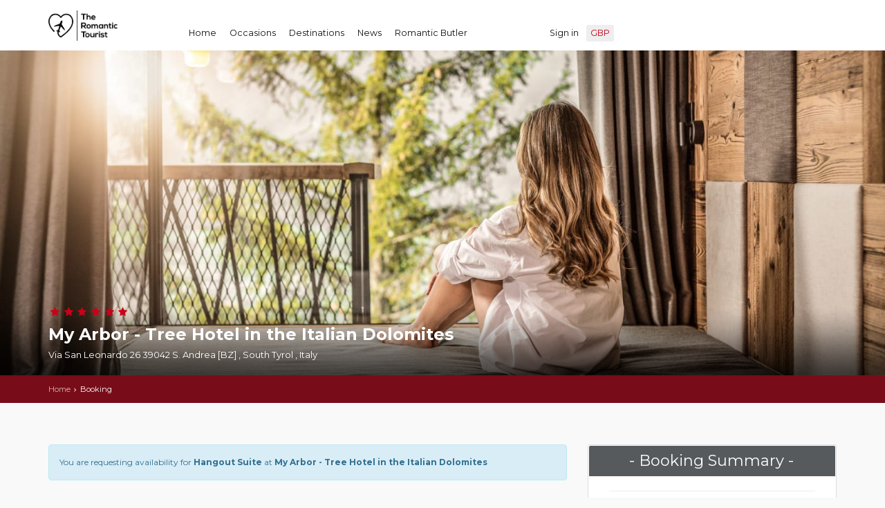

--- FILE ---
content_type: text/html; charset=utf-8
request_url: https://theromantictourist.com/bookings/new?booking_type=roomonly&property_id=1801&room_type_id=7688
body_size: 15072
content:
<!DOCTYPE html>
<!--[if IE 8]><html class="ie ie8"> <![endif]-->
<!--[if IE 9]><html class="ie ie9"> <![endif]-->
  <!--[if gt IE 9]><!-->
  <html lang="en">
    <!--<![endif]-->
    <head>
      <meta charset="utf-8">
      <meta http-equiv="X-UA-Compatible" content="IE=edge">
      <meta name="viewport" content="width=device-width, initial-scale=1">
      <meta name="p:domain_verify" content="fa0945723e07d84e576ca2f87bac5292"/>

      <link rel="shortcut icon" type="image/x-icon" href="/assets/favicon-c37b9d96ae832a890f03735c050f91468bb468edf216bf341204531508a93b47.ico" />

      <title>The Romantic Tourist</title>

      
      <link rel="stylesheet" media="all" href="/assets/application-a5af230ea35861f4a026a298807b2f04b4cb9d2bf2efe7129e4a226855877a80.css" data-turbolinks-track="true" />


      <script src="/assets/application-3ed26d68505e725631a489d002544b2ecc86b677a0de4228d5891a4a3a42c997.js" data-turbolinks-track="true"></script>
      
      <script src="https://cdn.jsdelivr.net/npm/algoliasearch@3/dist/algoliasearchLite.min.js"></script>
      <script src="https://cdn.jsdelivr.net/npm/algoliasearch-helper@2.21.2/dist/algoliasearch.helper.min.js"></script>

      <meta name="csrf-param" content="authenticity_token" />
<meta name="csrf-token" content="5klYDf6epP8qDMke3846oJEQTIAzSR9BGevysQ+n6+tCLs25QHLCUlvfgGm0lELssWrthmBAfoCLq42BBMX+Hw==" />


      <script async defer src="//assets.pinterest.com/js/pinit.js"></script>

      <!--[if lt IE 9]>
      <script src="/assets/html5shiv.min-d3d35aa8c5c7074d41080b04f1324ad142a05add2f6e1e2ac7028b1eb3bece66.js" data-turbolinks-track="true"></script>
<script src="/assets/respond.min-43cb4ccdea9f28bdf449e25fedc9e831efb57d0e0d385b35c4f75ab44c4c93f2.js" data-turbolinks-track="true"></script>
      <![endif]-->

        <!-- Global site tag (gtag.js) - Google Analytics -->
        <script async src="https://www.googletagmanager.com/gtag/js?id=G-5YRPY1SQXL"></script>
        <script>
          window.dataLayer = window.dataLayer || [];
          function gtag(){dataLayer.push(arguments);}
          gtag('js', new Date());

          gtag('config', 'G-5YRPY1SQXL');
        </script>
        <!-- End Google Analytics -->

      <!-- Break out of iframe -->
      <script>
        if (window.top.location.href != location.href) {
          window.top.location.href = location.href;
        }
      </script>

      

    </head>

    <body data-currency="GBP" data-checkin-date="" data-checkout-date="">

      <div id="fb-root"></div>
      <script>(function(d, s, id) {
          var js, fjs = d.getElementsByTagName(s)[0];
            if (d.getElementById(id)) return;
              js = d.createElement(s); js.id = id;
                js.src = "//connect.facebook.net/en_US/sdk.js#xfbml=1&version=v2.5&appId=216879578701137";
                  fjs.parentNode.insertBefore(js, fjs);

                  }(document, 'script', 'facebook-jssdk'));</script>

      <div class="modal fade bs-example-modal-lg" tabindex="-1" role="dialog" aria-labelledby="myLargeModalLabel">
        <div class="modal-dialog modal-lg">
          <div class="modal-content">
            <div id="currency-selector">
                <ul class="currency-list">
                    <li>
                      <a href="/change_currency/AUD">
                        <span>AUD</span>
                        Australian Dollar
                      </li>
</a>                    <li>
                      <a href="/change_currency/BGN">
                        <span>BGN</span>
                        Bulgarian Lev
                      </li>
</a>                    <li>
                      <a href="/change_currency/BRL">
                        <span>BRL</span>
                        Brazilian Real
                      </li>
</a>                    <li>
                      <a href="/change_currency/CAD">
                        <span>CAD</span>
                        Canadian Dollar
                      </li>
</a>                    <li>
                      <a href="/change_currency/CHF">
                        <span>CHF</span>
                        Swiss Franc
                      </li>
</a>                    <li>
                      <a href="/change_currency/CNY">
                        <span>CNY</span>
                        Chinese Renminbi Yuan
                      </li>
</a>                    <li>
                      <a href="/change_currency/CZK">
                        <span>CZK</span>
                        Czech Koruna
                      </li>
</a>                    <li>
                      <a href="/change_currency/DKK">
                        <span>DKK</span>
                        Danish Krone
                      </li>
</a>                    <li>
                      <a href="/change_currency/EUR">
                        <span>EUR</span>
                        Euro
                      </li>
</a>                    <li>
                      <a href="/change_currency/GBP">
                        <span>GBP</span>
                        British Pound
                      </li>
</a>                </ul>
                <ul class="currency-list">
                    <li>
                      <a href="/change_currency/HKD">
                        <span>HKD</span>
                        Hong Kong Dollar
                      </li>
</a>                    <li>
                      <a href="/change_currency/HRK">
                        <span>HRK</span>
                        Croatian Kuna
                      </li>
</a>                    <li>
                      <a href="/change_currency/HUF">
                        <span>HUF</span>
                        Hungarian Forint
                      </li>
</a>                    <li>
                      <a href="/change_currency/IDR">
                        <span>IDR</span>
                        Indonesian Rupiah
                      </li>
</a>                    <li>
                      <a href="/change_currency/ILS">
                        <span>ILS</span>
                        Israeli New Sheqel
                      </li>
</a>                    <li>
                      <a href="/change_currency/INR">
                        <span>INR</span>
                        Indian Rupee
                      </li>
</a>                    <li>
                      <a href="/change_currency/JPY">
                        <span>JPY</span>
                        Japanese Yen
                      </li>
</a>                    <li>
                      <a href="/change_currency/KRW">
                        <span>KRW</span>
                        South Korean Won
                      </li>
</a>                    <li>
                      <a href="/change_currency/MXN">
                        <span>MXN</span>
                        Mexican Peso
                      </li>
</a>                    <li>
                      <a href="/change_currency/MYR">
                        <span>MYR</span>
                        Malaysian Ringgit
                      </li>
</a>                </ul>
                <ul class="currency-list">
                    <li>
                      <a href="/change_currency/NOK">
                        <span>NOK</span>
                        Norwegian Krone
                      </li>
</a>                    <li>
                      <a href="/change_currency/NZD">
                        <span>NZD</span>
                        New Zealand Dollar
                      </li>
</a>                    <li>
                      <a href="/change_currency/PHP">
                        <span>PHP</span>
                        Philippine Peso
                      </li>
</a>                    <li>
                      <a href="/change_currency/PLN">
                        <span>PLN</span>
                        Polish Złoty
                      </li>
</a>                    <li>
                      <a href="/change_currency/RON">
                        <span>RON</span>
                        Romanian Leu
                      </li>
</a>                    <li>
                      <a href="/change_currency/RUB">
                        <span>RUB</span>
                        Russian Ruble
                      </li>
</a>                    <li>
                      <a href="/change_currency/SEK">
                        <span>SEK</span>
                        Swedish Krona
                      </li>
</a>                    <li>
                      <a href="/change_currency/SGD">
                        <span>SGD</span>
                        Singapore Dollar
                      </li>
</a>                    <li>
                      <a href="/change_currency/THB">
                        <span>THB</span>
                        Thai Baht
                      </li>
</a>                    <li>
                      <a href="/change_currency/TRY">
                        <span>TRY</span>
                        Turkish Lira
                      </li>
</a>                </ul>
                <ul class="currency-list">
                    <li>
                      <a href="/change_currency/USD">
                        <span>USD</span>
                        United States Dollar
                      </li>
</a>                    <li>
                      <a href="/change_currency/XPF">
                        <span>XPF</span>
                        Cfp Franc
                      </li>
</a>                    <li>
                      <a href="/change_currency/ZAR">
                        <span>ZAR</span>
                        South African Rand
                      </li>
</a>                </ul>
            </div>
          </div>
        </div>
      </div>

      <!--[if lte IE 8]>
      <p class="chromeframe">You are using an <strong>outdated</strong> browser. Please <a href="http://browsehappy.com/">upgrade your browser</a>.</p>
      <![endif]-->

      <div id="preloader">
        <div class="sk-spinner sk-spinner-wave">
          <div class="sk-rect1"></div>
          <div class="sk-rect2"></div>
          <div class="sk-rect3"></div>
          <div class="sk-rect4"></div>
          <div class="sk-rect5"></div>
        </div>
      </div>
      <!-- End Preload -->

      <div id="please-wait">
        <div class="sk-spinner sk-spinner-wave">

          <img alt="The Romantic Tourist" id="logo-spinner" width="100" src="/assets/the-romantic-tourist-fca37fd83df1daa3d3a57c5e02c93be929409a1c566c8ff5b598d29cf0161be6.png" />
          <div class="sk-rect1"></div>
          <div class="sk-rect2"></div>
          <div class="sk-rect3"></div>
          <div class="sk-rect4"></div>
          <div class="sk-rect5"></div>
          <h2>Please Wait</h2>
          <p>Do not navigate away from this page or close your browser whilst your request is being processed</p>
        </div>
      </div>

      <div class="layer"></div>
      <!-- Mobile menu overlay mask -->

      <!-- Header================================================== -->
      <header id="plain">

        <div class="container">
          <div class="row">
            <div class="col-md-2 col-sm-2 col-xs-2">
  <a href="/"><img alt="The Romantic Tourist" id="logo-gfx" width="100" src="/assets/the-romantic-tourist-fca37fd83df1daa3d3a57c5e02c93be929409a1c566c8ff5b598d29cf0161be6.png" /></a>
  <div id="logo">
    <a href="/">
      <img alt="The Romantic Tourist" data-retina="true" class="logo_sticky" src="/assets/the_romantic_tourist-91c02b91867cc2cbdf33b096e42158e9770ace2959dcac403127e1a9e5c6b264.png" />
    </a>
  </div>
</div>
<nav class="col-md-10 col-sm-10 col-xs-10">
  <a class="cmn-toggle-switch cmn-toggle-switch__htx open_close" href="javascript:void(0);"><span>Menu mobile</span></a>
  <div class="main-menu">
    <div id="header_menu">
      <img alt="The Romantic Tourist" data-retina="true" width="28%" src="/assets/the-romantic-tourist-fca37fd83df1daa3d3a57c5e02c93be929409a1c566c8ff5b598d29cf0161be6.png" />
    </div>
    <a href="#" class="open_close" id="close_in"><i class="icon_set_1_icon-77"></i></a>
    <ul>
      <li><a href="/">Home</a></li>
      <li><a href="/occasions">Occasions</a></li>
      <li><a href="/destinations">Destinations</a></li>
      <li><a href="/news">News</a></li>
      <li><a href="/romantic-butler">Romantic Butler</a></li>
      <li class="right-menu">
        <a class="titchy" href="/login">Sign in</a>
      </li>
      <li>
        <a id="select-currency" data-toggle="modal" data-target=".bs-example-modal-lg" href="#">GBP</a>
      </li>
    </ul>
  </div>
</nav>

          </div>
        </div><!-- container -->
      </header><!-- End Header -->

      <section class="parallax-window" data-parallax="scroll" data-image-src="https://res.cloudinary.com/the-romantic-tourist/image/upload/c_fit,q_auto,w_1510/v1690254042/tmohavvlhk3uqpac1hb1.jpg" data-natural-width="2500" data-natural-height="1668">
  <div class="parallax-content-2">
    <div class="container">
      <div class="row">
        <div class="col-md-8 col-sm-8">
          <span class="rating">
            <i class="icon-star voted"></i><i class="icon-star voted"></i><i class="icon-star voted"></i><i class="icon-star voted"></i><i class="icon-star voted"></i><i class="icon-star voted"></i>
          </span>
          <h1>My Arbor - Tree Hotel in the Italian Dolomites</h1>
          <span>Via San Leonardo 26  39042 S. Andrea [BZ] , South Tyrol , Italy</span>
        </div>
        <div class="col-md-4 col-sm-4">
        </div>
      </div>
    </div>
  </div>
</section><!-- End section -->


<div id="position">
  <div class="container">
    <ul>
      <li><a href="/">Home</a></li>
      <li>Booking</li>
    </ul>
  </div>
</div>

<div id='booking-form'>
    <div class="container margin_60">
  <div class="row">

    <div id='booking-form' class="col-md-8 booking-form-v2">
        <form class="simple_form new_booking" novalidate="novalidate" id="new_booking" action="/bookings" accept-charset="UTF-8" data-remote="true" method="post"><input name="utf8" type="hidden" value="&#x2713;" />

  <input type="hidden" value="7688" name="booking[room_type_id]" id="booking_room_type_id" />
  <input type="hidden" value="1801" name="booking[property_id]" id="booking_property_id" />
  <input type="hidden" value="2026-01-25" name="booking[checkin_date]" id="booking_checkin_date" />
  <input type="hidden" value="2026-01-26" name="booking[checkout_date]" id="booking_checkout_date" />

  
  <input type="hidden" name="booking[status]" id="booking_status" value="request" />
  <input type="hidden" name="booking[currency]" id="booking_currency" value="GBP" />

  <div id='booking-errors' class="alert alert-info" role="alert">
    <p>You are requesting availability for 
      <strong>Hangout Suite</strong> at <strong>My Arbor - Tree Hotel in the Italian Dolomites</strong>
    </p>
  </div>

  <div id='dates' class="row">
    <div class="col-md-4 col-sm-4">
  <div class="form-group">
    <label><i class="icon-calendar-7"></i> Check-in</label>
    <input type="text" id="checkin" value="" class="date-pick-checkin form-control" placeholder="Please select..." data-date-format="dd/mm/yyyy" data-date-date="25/01/2026" data-date-start-date="25/01/2026" />
    <input type="hidden" id="checkin_date" value="" />
    
  </div>
</div>

<div class="col-md-4 col-sm-4">
  <div class="form-group">
    <label><i class="icon-calendar-7"></i> Check-out</label>
    <input type="text" id="checkout" value="" class="date-pick-checkout form-control" placeholder="Please select..." data-date-format="dd/mm/yyyy" data-date-date="26/01/2026" data-date-start-date="%/d/01/2026" />
    <input type="hidden" id="checkout_date" value="" />
    
  </div>
</div>


    <div class="col-md-2 col-sm-2 col-xs-6">
      <div class="form-group">
        <label>Adults</label>
        <div class="numbers-row">
          <input type="text" value="2" data-min="2" id="booking_adults" class="qty2 form-control" name="booking[adults]">
        </div>
      </div>
    </div>

    <div class="col-md-2 col-sm-2 col-xs-6">
      <div class="form-group">
        <label>Children</label>
        <div class="numbers-row">
          <input type="text" value="0" data-min="0" id="booking_children" class="qty2 form-control" name="booking[children]">
        </div>
      </div>
    </div>

    <div class="col-md-12 col-sm-12">
        <span class='duration'>
          Total length of stay: 1 night
        </span>
    </div>

  </div>

  <div id='rooms' class="row list_tours_tabs">
    <div class="col-md-12 col-sm-12">
      <h4 class='line-items'>Rooms</h4>
      <ul>
        
          



<li class='nested-fields room-line-item'>
  <input type="hidden" name="booking[room_line_items_attributes][0][booking_id]" id="booking_room_line_items_attributes_0_booking_id" />
  <input type="hidden" value="7688" name="booking[room_line_items_attributes][0][room_type_id]" id="booking_room_line_items_attributes_0_room_type_id" />
  <input type="hidden" value="false" name="booking[room_line_items_attributes][0][supplemental]" id="booking_room_line_items_attributes_0_supplemental" />

  <div class='col-sm-7'>
    <a href="#" data-target="#modal_single_room">
      <h3>Hangout Suite</h3>

          <small>Price on request</small>

    </a>

    <br>
    <small></small>

  </div>

  <div class='total-price col-sm-4'>
    <span class="no-of-nights">1 night</span>

        Price on request
  </div>

  <div class='remove col-sm-1'>
      </div>

</li>


        <li id='room-selector'>
          <div>
            <span>Add another room</span><br />
            <select name="select-room" id="select-room"><option value="">Please select...</option><option value="7687">Nest Suite</option>
<option value="7688">Hangout Suite</option>
<option value="7689">Treetop Suite</option></select>

              <a id="add-room-7687" class="btn btn-xs btn-default add-room add_fields" data-association="room_line_item" data-associations="room_line_items" data-association-insertion-template="



&lt;li class=&#39;nested-fields room-line-item&#39;&gt;
  &lt;input type=&quot;hidden&quot; name=&quot;booking[room_line_items_attributes][new_room_line_items][booking_id]&quot; id=&quot;booking_room_line_items_attributes_new_room_line_items_booking_id&quot; /&gt;
  &lt;input type=&quot;hidden&quot; value=&quot;7687&quot; name=&quot;booking[room_line_items_attributes][new_room_line_items][room_type_id]&quot; id=&quot;booking_room_line_items_attributes_new_room_line_items_room_type_id&quot; /&gt;
  &lt;input type=&quot;hidden&quot; value=&quot;false&quot; name=&quot;booking[room_line_items_attributes][new_room_line_items][supplemental]&quot; id=&quot;booking_room_line_items_attributes_new_room_line_items_supplemental&quot; /&gt;

  &lt;div class=&#39;col-sm-7&#39;&gt;
    &lt;a href=&quot;#&quot; data-target=&quot;#modal_single_room&quot;&gt;
      &lt;h3&gt;Nest Suite&lt;/h3&gt;

          &lt;small&gt;Price on request&lt;/small&gt;

    &lt;/a&gt;

    &lt;br&gt;
    &lt;small&gt;&lt;/small&gt;

  &lt;/div&gt;

  &lt;div class=&#39;total-price col-sm-4&#39;&gt;
    &lt;span class=&quot;no-of-nights&quot;&gt;1 night&lt;/span&gt;

        Price on request
  &lt;/div&gt;

  &lt;div class=&#39;remove col-sm-1&#39;&gt;
    &lt;input type=&quot;hidden&quot; name=&quot;booking[room_line_items_attributes][new_room_line_items][_destroy]&quot; id=&quot;booking_room_line_items_attributes_new_room_line_items__destroy&quot; value=&quot;false&quot; /&gt;&lt;a class=&quot;btn btn-xs btn-default remove-addon remove_fields dynamic&quot; href=&quot;#&quot;&gt;
      &lt;i class=&quot;icon-cancel-circled&quot;&gt;&lt;/i&gt; Remove
&lt;/a&gt;  &lt;/div&gt;

&lt;/li&gt;
" href="#">
                <i class="icon-plus-circled"></i> Add this room
</a>              <a id="add-room-7688" class="btn btn-xs btn-default add-room add_fields" data-association="room_line_item" data-associations="room_line_items" data-association-insertion-template="



&lt;li class=&#39;nested-fields room-line-item&#39;&gt;
  &lt;input type=&quot;hidden&quot; name=&quot;booking[room_line_items_attributes][new_room_line_items][booking_id]&quot; id=&quot;booking_room_line_items_attributes_new_room_line_items_booking_id&quot; /&gt;
  &lt;input type=&quot;hidden&quot; value=&quot;7688&quot; name=&quot;booking[room_line_items_attributes][new_room_line_items][room_type_id]&quot; id=&quot;booking_room_line_items_attributes_new_room_line_items_room_type_id&quot; /&gt;
  &lt;input type=&quot;hidden&quot; value=&quot;false&quot; name=&quot;booking[room_line_items_attributes][new_room_line_items][supplemental]&quot; id=&quot;booking_room_line_items_attributes_new_room_line_items_supplemental&quot; /&gt;

  &lt;div class=&#39;col-sm-7&#39;&gt;
    &lt;a href=&quot;#&quot; data-target=&quot;#modal_single_room&quot;&gt;
      &lt;h3&gt;Hangout Suite&lt;/h3&gt;

          &lt;small&gt;Price on request&lt;/small&gt;

    &lt;/a&gt;

    &lt;br&gt;
    &lt;small&gt;&lt;/small&gt;

  &lt;/div&gt;

  &lt;div class=&#39;total-price col-sm-4&#39;&gt;
    &lt;span class=&quot;no-of-nights&quot;&gt;1 night&lt;/span&gt;

        Price on request
  &lt;/div&gt;

  &lt;div class=&#39;remove col-sm-1&#39;&gt;
    &lt;input type=&quot;hidden&quot; name=&quot;booking[room_line_items_attributes][new_room_line_items][_destroy]&quot; id=&quot;booking_room_line_items_attributes_new_room_line_items__destroy&quot; value=&quot;false&quot; /&gt;&lt;a class=&quot;btn btn-xs btn-default remove-addon remove_fields dynamic&quot; href=&quot;#&quot;&gt;
      &lt;i class=&quot;icon-cancel-circled&quot;&gt;&lt;/i&gt; Remove
&lt;/a&gt;  &lt;/div&gt;

&lt;/li&gt;
" href="#">
                <i class="icon-plus-circled"></i> Add this room
</a>              <a id="add-room-7689" class="btn btn-xs btn-default add-room add_fields" data-association="room_line_item" data-associations="room_line_items" data-association-insertion-template="



&lt;li class=&#39;nested-fields room-line-item&#39;&gt;
  &lt;input type=&quot;hidden&quot; name=&quot;booking[room_line_items_attributes][new_room_line_items][booking_id]&quot; id=&quot;booking_room_line_items_attributes_new_room_line_items_booking_id&quot; /&gt;
  &lt;input type=&quot;hidden&quot; value=&quot;7689&quot; name=&quot;booking[room_line_items_attributes][new_room_line_items][room_type_id]&quot; id=&quot;booking_room_line_items_attributes_new_room_line_items_room_type_id&quot; /&gt;
  &lt;input type=&quot;hidden&quot; value=&quot;false&quot; name=&quot;booking[room_line_items_attributes][new_room_line_items][supplemental]&quot; id=&quot;booking_room_line_items_attributes_new_room_line_items_supplemental&quot; /&gt;

  &lt;div class=&#39;col-sm-7&#39;&gt;
    &lt;a href=&quot;#&quot; data-target=&quot;#modal_single_room&quot;&gt;
      &lt;h3&gt;Treetop Suite&lt;/h3&gt;

          &lt;small&gt;Price on request&lt;/small&gt;

    &lt;/a&gt;

    &lt;br&gt;
    &lt;small&gt;&lt;/small&gt;

  &lt;/div&gt;

  &lt;div class=&#39;total-price col-sm-4&#39;&gt;
    &lt;span class=&quot;no-of-nights&quot;&gt;1 night&lt;/span&gt;

        Price on request
  &lt;/div&gt;

  &lt;div class=&#39;remove col-sm-1&#39;&gt;
    &lt;input type=&quot;hidden&quot; name=&quot;booking[room_line_items_attributes][new_room_line_items][_destroy]&quot; id=&quot;booking_room_line_items_attributes_new_room_line_items__destroy&quot; value=&quot;false&quot; /&gt;&lt;a class=&quot;btn btn-xs btn-default remove-addon remove_fields dynamic&quot; href=&quot;#&quot;&gt;
      &lt;i class=&quot;icon-cancel-circled&quot;&gt;&lt;/i&gt; Remove
&lt;/a&gt;  &lt;/div&gt;

&lt;/li&gt;
" href="#">
                <i class="icon-plus-circled"></i> Add this room
</a>
          </div>
        </li>

      </ul>
    </div>
  </div>

  <div id='addons' class="row list_tours_tabs">
    <div class="col-md-12 col-sm-12">
      
      <ul>
              </ul>
    </div>
  </div>



  <div id='user-details'>
    <div id='your-details'>
</div>

<div class="row">
  <div class="col-md-6 col-sm-6">
    <div class="form-group">
      <input type="hidden" name="booking[by_customer]" id="booking_by_customer" value="true" />
      <div class="form-group select optional booking_occasion"><label class="select optional control-label" for="booking_occasion_id">What occasion are you celebrating?</label><select class="select optional form-control" name="booking[occasion_id]" id="booking_occasion_id"><option value="">Please select</option>
<option value="10">Anniversaries</option>
<option value="7">Babymoons</option>
<option value="6">Birthdays</option>
<option value="5">Honeymoons</option>
<option value="3">Proposals</option>
<option value="8">Renewal of Vows</option>
<option value="2">Romantic Breaks</option>
<option value="9">Seasonal Celebrations</option>
<option value="1">Valentine&#39;s</option>
<option value="4">Weddings</option></select></div>
    </div>
  </div>
  <div class="col-md-6 col-sm-6">
    <div class="form-group">
    </div>
  </div>
</div>
<div class="row">
  <div class="col-md-6 col-sm-6">
    <div class="form-group">
      <div class="form-group string optional booking_first_name"><label class="string optional control-label" for="booking_first_name">First name</label><input class="string optional form-control" type="text" name="booking[first_name]" id="booking_first_name" /></div>
    </div>
  </div>
  <div class="col-md-6 col-sm-6">
    <div class="form-group">
      <div class="form-group string optional booking_last_name"><label class="string optional control-label" for="booking_last_name">Last name</label><input class="string optional form-control" type="text" name="booking[last_name]" id="booking_last_name" /></div>
    </div>
  </div>
</div>
<div class="row">
  <div class="col-md-6 col-sm-6">
    <div class="form-group ">
      <label class="email optional" for="booking_email">Email</label>
      <input class="form-control" type="email" name="booking[email]" id="booking_email" />
      <span class='help-block'>
        
      </span>
    </div>
  </div>
  <div class="col-md-6 col-sm-6">
    <div class="form-group">
      <div class="form-group email optional booking_email_confirmation"><label class="email optional control-label" for="booking_email_confirmation">Confirm email</label><input class="string email optional form-control" type="email" name="booking[email_confirmation]" id="booking_email_confirmation" /></div>
    </div>
  </div>
</div>
<div class="row">
  <div class="col-md-6 col-sm-6">
    <div class="form-group">
      <div class="form-group select optional booking_country_prefix"><label class="select optional control-label" for="booking_country_prefix">Country Code</label><select class="select optional form-control form-control" name="booking[country_prefix]" id="booking_country_prefix"><option value="">Select Country</option>
<option value="AF">Afghanistan (+93)</option>
<option value="AL">Albania (+355)</option>
<option value="DZ">Algeria (+213)</option>
<option value="AS">American Samoa (+1)</option>
<option value="AD">Andorra (+376)</option>
<option value="AO">Angola (+244)</option>
<option value="AI">Anguilla (+1)</option>
<option value="AQ">Antarctica (+672)</option>
<option value="AG">Antigua and Barbuda (+1)</option>
<option value="AR">Argentina (+54)</option>
<option value="AM">Armenia (+374)</option>
<option value="AW">Aruba (+297)</option>
<option value="AU">Australia (+61)</option>
<option value="AT">Austria (+43)</option>
<option value="AZ">Azerbaijan (+994)</option>
<option value="BS">Bahamas (+1)</option>
<option value="BH">Bahrain (+973)</option>
<option value="BD">Bangladesh (+880)</option>
<option value="BB">Barbados (+1)</option>
<option value="BY">Belarus (+375)</option>
<option value="BE">Belgium (+32)</option>
<option value="BZ">Belize (+501)</option>
<option value="BJ">Benin (+229)</option>
<option value="BM">Bermuda (+1)</option>
<option value="BT">Bhutan (+975)</option>
<option value="BO">Bolivia (+591)</option>
<option value="BQ">Bonaire, Sint Eustatius and Saba (+599)</option>
<option value="BA">Bosnia and Herzegovina (+387)</option>
<option value="BW">Botswana (+267)</option>
<option value="BR">Brazil (+55)</option>
<option value="IO">British Indian Ocean Territory (+246)</option>
<option value="BN">Brunei Darussalam (+673)</option>
<option value="BG">Bulgaria (+359)</option>
<option value="BF">Burkina Faso (+226)</option>
<option value="BI">Burundi (+257)</option>
<option value="KH">Cambodia (+855)</option>
<option value="CM">Cameroon (+237)</option>
<option value="CA">Canada (+1)</option>
<option value="CV">Cape Verde (+238)</option>
<option value="KY">Cayman Islands (+1)</option>
<option value="CF">Central African Republic (+236)</option>
<option value="TD">Chad (+235)</option>
<option value="CL">Chile (+56)</option>
<option value="CN">China (+86)</option>
<option value="CX">Christmas Island (+61)</option>
<option value="CC">Cocos (Keeling) Islands (+61)</option>
<option value="CO">Colombia (+57)</option>
<option value="KM">Comoros (+269)</option>
<option value="CG">Congo (+242)</option>
<option value="CD">Congo, The Democratic Republic Of The (+243)</option>
<option value="CK">Cook Islands (+682)</option>
<option value="CR">Costa Rica (+506)</option>
<option value="HR">Croatia (+385)</option>
<option value="CU">Cuba (+53)</option>
<option value="CW">Curaçao (+599)</option>
<option value="CY">Cyprus (+357)</option>
<option value="CZ">Czech Republic (+420)</option>
<option value="CI">Côte D&#39;Ivoire (+225)</option>
<option value="DK">Denmark (+45)</option>
<option value="DJ">Djibouti (+253)</option>
<option value="DM">Dominica (+1)</option>
<option value="DO">Dominican Republic (+1)</option>
<option value="EC">Ecuador (+593)</option>
<option value="EG">Egypt (+20)</option>
<option value="SV">El Salvador (+503)</option>
<option value="GQ">Equatorial Guinea (+240)</option>
<option value="ER">Eritrea (+291)</option>
<option value="EE">Estonia (+372)</option>
<option value="ET">Ethiopia (+251)</option>
<option value="FK">Falkland Islands (Malvinas) (+500)</option>
<option value="FO">Faroe Islands (+298)</option>
<option value="FJ">Fiji (+679)</option>
<option value="FI">Finland (+358)</option>
<option value="FR">France (+33)</option>
<option value="GF">French Guiana (+594)</option>
<option value="PF">French Polynesia (+689)</option>
<option value="GA">Gabon (+241)</option>
<option value="GM">Gambia (+220)</option>
<option value="GE">Georgia (+995)</option>
<option value="DE">Germany (+49)</option>
<option value="GH">Ghana (+233)</option>
<option value="GI">Gibraltar (+350)</option>
<option value="GR">Greece (+30)</option>
<option value="GL">Greenland (+299)</option>
<option value="GD">Grenada (+1)</option>
<option value="GP">Guadeloupe (+590)</option>
<option value="GU">Guam (+1)</option>
<option value="GT">Guatemala (+502)</option>
<option value="GG">Guernsey (+44)</option>
<option value="GN">Guinea (+224)</option>
<option value="GW">Guinea-Bissau (+245)</option>
<option value="GY">Guyana (+592)</option>
<option value="HT">Haiti (+509)</option>
<option value="VA">Holy See (Vatican City State) (+39)</option>
<option value="HN">Honduras (+504)</option>
<option value="HK">Hong Kong (+852)</option>
<option value="HU">Hungary (+36)</option>
<option value="IS">Iceland (+354)</option>
<option value="IN">India (+91)</option>
<option value="ID">Indonesia (+62)</option>
<option value="IR">Iran, Islamic Republic Of (+98)</option>
<option value="IQ">Iraq (+964)</option>
<option value="IE">Ireland (+353)</option>
<option value="IM">Isle of Man (+44)</option>
<option value="IL">Israel (+972)</option>
<option value="IT">Italy (+39)</option>
<option value="JM">Jamaica (+1)</option>
<option value="JP">Japan (+81)</option>
<option value="JE">Jersey (+44)</option>
<option value="JO">Jordan (+962)</option>
<option value="KZ">Kazakhstan (+7)</option>
<option value="KE">Kenya (+254)</option>
<option value="KI">Kiribati (+686)</option>
<option value="KP">Korea, Democratic People&#39;s Republic Of (+850)</option>
<option value="KR">Korea, Republic of (+82)</option>
<option value="KW">Kuwait (+965)</option>
<option value="KG">Kyrgyzstan (+996)</option>
<option value="LA">Lao People&#39;s Democratic Republic (+856)</option>
<option value="LV">Latvia (+371)</option>
<option value="LB">Lebanon (+961)</option>
<option value="LS">Lesotho (+266)</option>
<option value="LR">Liberia (+231)</option>
<option value="LY">Libya (+218)</option>
<option value="LI">Liechtenstein (+423)</option>
<option value="LT">Lithuania (+370)</option>
<option value="LU">Luxembourg (+352)</option>
<option value="MO">Macao (+853)</option>
<option value="MK">Macedonia, the Former Yugoslav Republic Of (+389)</option>
<option value="MG">Madagascar (+261)</option>
<option value="MW">Malawi (+265)</option>
<option value="MY">Malaysia (+60)</option>
<option value="MV">Maldives (+960)</option>
<option value="ML">Mali (+223)</option>
<option value="MT">Malta (+356)</option>
<option value="MH">Marshall Islands (+692)</option>
<option value="MQ">Martinique (+596)</option>
<option value="MR">Mauritania (+222)</option>
<option value="MU">Mauritius (+230)</option>
<option value="YT">Mayotte (+262)</option>
<option value="MX">Mexico (+52)</option>
<option value="FM">Micronesia, Federated States Of (+691)</option>
<option value="MD">Moldova, Republic of (+373)</option>
<option value="MC">Monaco (+377)</option>
<option value="MN">Mongolia (+976)</option>
<option value="ME">Montenegro (+382)</option>
<option value="MS">Montserrat (+1)</option>
<option value="MA">Morocco (+212)</option>
<option value="MZ">Mozambique (+258)</option>
<option value="MM">Myanmar (+95)</option>
<option value="NA">Namibia (+264)</option>
<option value="NR">Nauru (+674)</option>
<option value="NP">Nepal (+977)</option>
<option value="NL">Netherlands (+31)</option>
<option value="AN">Netherlands Antilles (+599)</option>
<option value="NC">New Caledonia (+687)</option>
<option value="NZ">New Zealand (+64)</option>
<option value="NI">Nicaragua (+505)</option>
<option value="NE">Niger (+227)</option>
<option value="NG">Nigeria (+234)</option>
<option value="NU">Niue (+683)</option>
<option value="NF">Norfolk Island (+672)</option>
<option value="MP">Northern Mariana Islands (+1)</option>
<option value="NO">Norway (+47)</option>
<option value="OM">Oman (+968)</option>
<option value="PK">Pakistan (+92)</option>
<option value="PW">Palau (+680)</option>
<option value="PS">Palestine, State of (+970)</option>
<option value="PA">Panama (+507)</option>
<option value="PG">Papua New Guinea (+675)</option>
<option value="PY">Paraguay (+595)</option>
<option value="PE">Peru (+51)</option>
<option value="PH">Philippines (+63)</option>
<option value="PL">Poland (+48)</option>
<option value="PT">Portugal (+351)</option>
<option value="PR">Puerto Rico (+1)</option>
<option value="QA">Qatar (+974)</option>
<option value="RO">Romania (+40)</option>
<option value="RU">Russian Federation (+7)</option>
<option value="RW">Rwanda (+250)</option>
<option value="RE">Réunion (+262)</option>
<option value="BL">Saint Barthélemy (+590)</option>
<option value="SH">Saint Helena (+290)</option>
<option value="KN">Saint Kitts And Nevis (+1)</option>
<option value="LC">Saint Lucia (+1)</option>
<option value="MF">Saint Martin (+590)</option>
<option value="PM">Saint Pierre And Miquelon (+508)</option>
<option value="VC">Saint Vincent And The Grenedines (+1)</option>
<option value="WS">Samoa (+685)</option>
<option value="SM">San Marino (+378)</option>
<option value="ST">Sao Tome and Principe (+239)</option>
<option value="SA">Saudi Arabia (+966)</option>
<option value="SN">Senegal (+221)</option>
<option value="RS">Serbia (+381)</option>
<option value="SC">Seychelles (+248)</option>
<option value="SL">Sierra Leone (+232)</option>
<option value="SG">Singapore (+65)</option>
<option value="SX">Sint Maarten (+1)</option>
<option value="SK">Slovakia (+421)</option>
<option value="SI">Slovenia (+386)</option>
<option value="SB">Solomon Islands (+677)</option>
<option value="SO">Somalia (+252)</option>
<option value="ZA">South Africa (+27)</option>
<option value="GS">South Georgia and the South Sandwich Islands (+500)</option>
<option value="SS">South Sudan (+211)</option>
<option value="ES">Spain (+34)</option>
<option value="LK">Sri Lanka (+94)</option>
<option value="SD">Sudan (+249)</option>
<option value="SR">Suriname (+597)</option>
<option value="SJ">Svalbard And Jan Mayen (+47)</option>
<option value="SZ">Swaziland (+268)</option>
<option value="SE">Sweden (+46)</option>
<option value="CH">Switzerland (+41)</option>
<option value="SY">Syrian Arab Republic (+963)</option>
<option value="TW">Taiwan, Republic Of China (+886)</option>
<option value="TJ">Tajikistan (+992)</option>
<option value="TZ">Tanzania, United Republic of (+255)</option>
<option value="TH">Thailand (+66)</option>
<option value="TL">Timor-Leste (+670)</option>
<option value="TG">Togo (+228)</option>
<option value="TK">Tokelau (+690)</option>
<option value="TO">Tonga (+676)</option>
<option value="TT">Trinidad and Tobago (+1)</option>
<option value="TN">Tunisia (+216)</option>
<option value="TR">Turkey (+90)</option>
<option value="TM">Turkmenistan (+993)</option>
<option value="TC">Turks and Caicos Islands (+1)</option>
<option value="TV">Tuvalu (+688)</option>
<option value="UG">Uganda (+256)</option>
<option value="UA">Ukraine (+380)</option>
<option value="AE">United Arab Emirates (+971)</option>
<option value="GB">United Kingdom (+44)</option>
<option value="US">United States (+1)</option>
<option value="UY">Uruguay (+598)</option>
<option value="UZ">Uzbekistan (+998)</option>
<option value="VU">Vanuatu (+678)</option>
<option value="VE">Venezuela, Bolivarian Republic of (+58)</option>
<option value="VN">Vietnam (+84)</option>
<option value="VG">Virgin Islands, British (+1)</option>
<option value="VI">Virgin Islands, U.S. (+1)</option>
<option value="WF">Wallis and Futuna (+681)</option>
<option value="EH">Western Sahara (+212)</option>
<option value="YE">Yemen (+967)</option>
<option value="ZM">Zambia (+260)</option>
<option value="ZW">Zimbabwe (+263)</option>
<option value="AX">Åland Islands (+358)</option></select></div>
    </div>
  </div>
  <div class="col-md-6 col-sm-6">
    <div class="form-group">
      <div class="form-group tel optional booking_phone"><label class="tel optional control-label" for="booking_phone">Phone Number</label><input class="string tel optional form-control" placeholder="e.g. 7700 900123" type="tel" name="booking[phone]" id="booking_phone" /></div>
    </div>
  </div>
</div>
<div class="row">
  <div class="col-md-6 col-sm-6">
    <div class="form-group">
      <div class="form-group string optional booking_billing_postcode"><label class="string optional control-label" for="booking_billing_postcode">Postcode / Zip code</label><input class="string optional form-control" type="text" name="booking[billing_postcode]" id="booking_billing_postcode" /></div>
    </div>
  </div>
  <div class="col-md-6 col-sm-6">
    <div class="form-group">
    </div>
  </div>
</div>

  </div>
  <div id='user-requests'>
    <div id='special-requests'>
</div>

<div class="row">
  <div class="col-md-12">
    <div class="form-group">
      <label>Please give details of any special requests or requirements</label>
      <textarea rows="8" class="form-control" placeholder="e.g. It&#39;s our anniversary..." name="booking[special_requests]" id="booking_special_requests">
</textarea>
    </div>
  </div>
</div>

  </div>


  <script src="https://www.recaptcha.net/recaptcha/api.js" async defer ></script>
<div data-sitekey="6LeEe8oUAAAAAETnzRbOeFtA5Oa5ixsG3zZRMrTd" class="g-recaptcha "></div>
          <noscript>
            <div>
              <div style="width: 302px; height: 422px; position: relative;">
                <div style="width: 302px; height: 422px; position: absolute;">
                  <iframe
                    src="https://www.recaptcha.net/recaptcha/api/fallback?k=6LeEe8oUAAAAAETnzRbOeFtA5Oa5ixsG3zZRMrTd"
                    name="ReCAPTCHA"
                    style="width: 302px; height: 422px; border-style: none; border: 0; overflow: hidden;">
                  </iframe>
                </div>
              </div>
              <div style="width: 300px; height: 60px; border-style: none;
                bottom: 12px; left: 25px; margin: 0px; padding: 0px; right: 25px;
                background: #f9f9f9; border: 1px solid #c1c1c1; border-radius: 3px;">
                <textarea id="g-recaptcha-response" name="g-recaptcha-response"
                  class="g-recaptcha-response"
                  style="width: 250px; height: 40px; border: 1px solid #c1c1c1;
                  margin: 10px 25px; padding: 0px; resize: none;">
                </textarea>
              </div>
            </div>
          </noscript>

  <br>
  <input type="submit" name="commit" value="Request to Book" class="btn btn-success" id="request-to-book" data-disable-with="Please wait..." />
</form>
<!-- Modal Single room-->
<div class="modal fade" id="modal_single_room" tabindex="-1" role="dialog" aria-labelledby="modal_single_room" aria-hidden="true">
  <div class="modal-dialog">
    <div class="modal-content">
      <div class="modal-header">
        <button type="button" class="close" data-dismiss="modal" aria-label="Close"><span aria-hidden="true">&times;</span></button>
        <h4 class="modal-title" id="modal_single_room">Single Room</h4>
      </div>
      <div class="modal-body">
        <p>
          Lorem ipsum dolor sit amet, at omnes deseruisse pri. Quo aeterno legimus insolens ad. Sit cu detraxit constituam, an mel iudico constituto efficiendi. Mea liber ridens inermis ei, mei legendos vulputate an, labitur tibique te qui.
        </p>
        <div class="row">
          <div class="col-md-6 col-sm-6">
            <ul class="list_icons">
              <li><i class="icon_set_1_icon-86"></i> Free wifi</li>
              <li><i class="icon_set_2_icon-116"></i> Plasma Tv</li>
              <li><i class="icon_set_2_icon-106"></i> Safety  box</li>
            </ul>
          </div>
          <div class="col-md-6 col-sm-6">
            <ul class="list_ok">
              <li>Lorem ipsum dolor sit amet</li>
              <li>No scripta electram necessitatibus sit</li>
              <li>Quidam percipitur instructior an eum</li>
            </ul>
          </div>
        </div><!-- End row  -->
        <div class="carousel magnific-gallery">
          <div class="item">
            <a href="/assets/carousel/1-45d1d06b13a29129c0408aa5dffea527876bb3976c3db45489e733bec1afbf3f.jpg"><img alt="" src="/assets/carousel/1-45d1d06b13a29129c0408aa5dffea527876bb3976c3db45489e733bec1afbf3f.jpg" /></a>
          </div>
          <div class="item">
            <a href="/assets/carousel/2-45d1d06b13a29129c0408aa5dffea527876bb3976c3db45489e733bec1afbf3f.jpg"><img alt="" src="/assets/carousel/2-45d1d06b13a29129c0408aa5dffea527876bb3976c3db45489e733bec1afbf3f.jpg" /></a>
          </div>
          <div class="item">
            <a href="/assets/carousel/3-45d1d06b13a29129c0408aa5dffea527876bb3976c3db45489e733bec1afbf3f.jpg"><img alt="" src="/assets/carousel/3-45d1d06b13a29129c0408aa5dffea527876bb3976c3db45489e733bec1afbf3f.jpg" /></a>
          </div>
          <div class="item">
            <a href="/assets/carousel/4-45d1d06b13a29129c0408aa5dffea527876bb3976c3db45489e733bec1afbf3f.jpg"><img alt="" src="/assets/carousel/4-45d1d06b13a29129c0408aa5dffea527876bb3976c3db45489e733bec1afbf3f.jpg" /></a>
          </div>
        </div><!-- End photo carousel  -->
      </div>
    </div>
  </div>
</div>




    </div>

    <aside id='booking-summary' class="col-md-4">
      <div class="box_style_1">
  <h3 class="inner">- Booking Summary -</h3>
  <table class="table table_summary">
    <tbody>
      <tr>
        <td class='property-name full' colspan='2'>My Arbor - Tree Hotel in the Italian Dolomites</td>
      </tr>
      <tr>
        <td>Check in</td>
        <td class='text-right'>Sun 25 Jan 2026 </td>
      </tr>
      <tr>
        <td>Check out</td>
        <td class='text-right'>Mon 26 Jan 2026 </td>
      </tr>
      <tr>
        <td>Total length of stay</td>
        <td class='text-right'>1 night</td>
      </tr>
      <tr>
        <td>Number of guests</td>
        <td class='text-right'>2 adults</td>
      </tr>
      <tr>
        <td>Occasion</td>
        <td class='text-right'>
          Not specified
        </td>
      </tr>
      <tr>
        <td colspan='2'><strong>Accommodation</strong></td>
      </tr>
      <tr>
          <td class='full' colspan='2'>Hangout Suite</td>
      </tr>



      <tr class="total">
        <td>Total cost</td>
          <td class='text-right'>On request</td>
      </tr>

      <tr></tr>
    </tbody>
  </table>


</div>

    </aside>

  </div>
</div>

</div>


<script>  
  var checkin_params = getQuerystringParameterByName('checkin_date');
var checkout_params = getQuerystringParameterByName('checkout_date');

var checkoutDate = "26/01/2026";
var checkinDate = "25/01/2026";

$('input.date-pick-checkout').datepicker({
  zIndexOffset: 999
})
.datepicker('setDate', checkoutDate)
.on('changeDate', function(e){
  var date = e.date;
  var formattedDate;
  if (e.date) {
    formattedDate = date.format('dd-mm-yyyy');
  } else {
    date = new Date(checkoutDate);
    formattedDate = checkoutDate;
  }

  $('input#checkout_date').val(formattedDate).trigger('change');
  $('input#booking_checkout_date').val(formattedDate);

  var outDate = moment(date);
  var inDate = moment($('input#booking_checkin_date').val());
  var duration = outDate.diff(inDate, 'days');
  updateDuration(duration);

  $('input.date-pick-checkin').datepicker('setEndDate', date);

  $('input.date-pick-checkout').datepicker('hide');
  refreshPage();
});


$('input.date-pick-checkin').datepicker({
  zIndexOffset: 999
})
.datepicker('setDate', checkinDate)
.on('changeDate', function(e){
  var date = e.date;
  var formattedDate;
  if (e.date) {
    formattedDate = date.format('dd-mm-yyyy');
  } else {
    date = new Date(checkinDate);
    formattedDate = checkinDate;
  }

  $('input#checkin_date').val(formattedDate).trigger('change');
  $('input#booking_checkin_date').val(formattedDate);

  var inDate = moment(date);
  var outDate = moment($('input#booking_checkout_date').val());
  var duration = outDate.diff(inDate, 'days');
  updateDuration(duration);

  $('input.date-pick-checkout').datepicker('setStartDate', nextDay);

  $('input.date-pick-checkin').datepicker('hide');
  refreshPage();

  var nextDay = new Date(date);
  nextDay.setDate(date.getDate() + 1);

  $('input.date-pick-checkout').datepicker('setStartDate', nextDay);

});


function getQuerystringParameterByName(name) {
  name = name.replace(/[\[]/, "\\[").replace(/[\]]/, "\\]");
  var regex = new RegExp("[\\?&]" + name + "=([^&#]*)"),
  results = regex.exec(location.search);
  return results === null ? "" : decodeURIComponent(results[1].replace(/\+/g, " "));
}


$('.js-switch').change(function(){
  refreshPage();
});

$("input[name='booking[additional_room_type_id]']").change(function(){
  refreshPage();
});

$("#booking_children, #booking_adults").change(function(){
  refreshPage();
});


function refreshPage(){
  $("body").loading({
    message: 'Updating...'
  });

  var bookingParams = $('#new_booking').serializeJSON();

  $.ajax({
    type: 'GET',
    dataType: 'script',
    url: '/bookings/new',
    data: bookingParams,
    success: function(e){
    },
    failure: function(e){
    }
  });
}

function updateDuration(duration) {
  var text = '';
  if (duration === 1 || isNaN(duration)) {
    text = 'Total length of stay: 1 night'
  } else if (duration > 1) {
    text = 'Total length of stay: ' + duration + ' nights'
    } else if (duration < 1) {
    text = '';
    }
  $('.duration').html(text);
}

$(function () {
  "use strict";
  $(".numbers-row").append('<div class="inc button_inc">+</div><div class="dec button_inc">-</div>');
  $(".button_inc").on("click", function () {

    var $button = $(this);
    var parent = $button.parent().find('input');

    var oldValue = parent.val();
    var minValue = $(parent).data('min');

    if ($button.text() == "+") {
      var newVal = parseFloat(oldValue) + 1;
    } else {
      if (oldValue > minValue) {
        var newVal = parseFloat(oldValue) - 1;
      } else {
        newVal = minValue;
      }
    }
    $button.parent().find("input").val(newVal).trigger('change');
  });
});


</script>

      
      <div id="list-builder"></div>

            <div class="container">
                    <!-- Elfsight Instagram Feed | Untitled Instagram Feed -->
              <script src="https://static.elfsight.com/platform/platform.js" async></script>
              <div class="elfsight-app-521acfe6-9a34-4d83-b151-4af0694d353b" data-elfsight-app-lazy></div>
              </div>





      <footer>
        <div class="container">
          <div class="row">
            <div class="col-md-3 col-sm-3">
              <h3>Book Your Travel</h3>
              <ul>
                <li>
                  <a href="/contact/romantic-consultants">Contact Us</a>
                </li>
              </ul>
            </div>
            <div class="col-md-3 col-sm-3">
              <h3>Discover</h3>
              <ul>
                <li><a href="/news">Romantic Blogs</a></li>
                <li><a href="/reviews">Reviews</a></li>
                <li class='social-links'>
                  <a target="_blank" href="https://www.instagram.com/romantic.tourist/"><img alt="Find The Romantic Tourist on Instagram" width="32" height="32" src="/img/instagram.png" /></a>
                  <a target="_blank" href="https://www.facebook.com/RomanticTourist/"><img alt="Find The Romantic Tourist on Facebook" width="32" height="32" src="/assets/facebook-b6f52d5855f71ee9f9195ef1b301622b800184e5f1f66a9b41d7b939e10b3da2.png" /></a>
                  <a target="_blank" href="https://uk.pinterest.com/romantictourist/"><img alt="Find The Romantic Tourist on Pinterest" width="32" height="32" src="/assets/pinterest-8b50436bbf21d797d9ec2256474ca3c710f734e8820ee0f67a5fb1f675049615.png" /></a>
                </li>
              </ul>
            </div>
            <div class="col-md-3 col-sm-3">
              <h3>Customer Support</h3>
              <ul>
                <li><a href="/about-us">About us</a></li>
                <li><a href="/faq">FAQ</a></li>
                <li><a href="/terms-and-conditions">Terms and conditions</a></li>
                <li><a href="/privacy">Privacy Policy</a></li>
                <li><a href="/login">Login</a></li>
                <li><a href="/signup">Register</a></li>
              </ul>
            </div>

            <div class="col-md-3 col-sm-3">
              <h3>Clients</h3>
              <ul>
                <li>
                  <a href="/client/login">Client login</a>
                </li>
              </ul>
            </div>



          </div><!-- End row -->
          <div class="row">
            <div class="col-md-12">
              <div id="social_footer">
                <p>&copy; Copyright The Romantic Tourist Ltd 2026</p>
              </div>
            </div>
          </div><!-- End row -->
        </div><!-- End container -->
      </footer><!-- End footer -->

      <div id="toTop"></div><!-- Back to top button -->
      <div id="overlay"></div><!-- Mask on input focus -->   


      <!-- Include javascript per-view -->
        <script>
    $(document).ready(function(){   
      $(".carousel").owlCarousel({
        items : 4,
        itemsDesktop : [1199,3],
        itemsDesktopSmall : [979,3]
      });
    });
  </script>
  <script>
    $(document).ready(function() {
      $("#room-selector a.add_fields").
  data("association-insertion-method", 'before').
  data("association-insertion-node", '#room-selector');

$("#addons-selector a.add_fields").
  data("association-insertion-method", 'append').
  data("association-insertion-node", '#addons ul');

$('#rooms').on('cocoon:after-insert', function(e, insertedItem){
  refreshPage();
});

$('#rooms').on('cocoon:after-remove', function(e, insertedItem){
  refreshPage();
});

$('#addons').on('cocoon:after-insert', function(e, insertedItem){
  var addonId = insertedItem.data('addon-id');
  $('#add-addon-' + addonId).hide();
  $('#addon-' + addonId + '-added').show();
  refreshPage();
});

$('#addons').on('cocoon:after-remove', function(e, removedItem){
  var addonId = removedItem.data('addon-id');
  $('#add-addon-' + addonId).show();
  $('#addon-' + addonId + '-added').hide();
  refreshPage();
});


$('#select-room').change(function(e){
  var id = $(this).val();
  $('.add-room').hide();
  $('#add-room-' + id).show();
});



$("#supplemental-room-selector a.add_fields").
  data("association-insertion-method", 'before').
  data("association-insertion-node", '#supplemental-room-selector');

$('#package-rooms').on('cocoon:after-insert', function(e, insertedItem){
  refreshPage();
});

$('#package-rooms').on('cocoon:after-remove', function(e, insertedItem){
  refreshPage();
});

$('#select-supplemental-room').change(function(e){
  var id = $(this).val();
  $('.add-supplemental-room').hide();
  $('#add-supplemental-room-' + id).show();
});


$("#itinerary a.add_fields").
  data("association-insertion-method", 'append').
  data("association-insertion-node", '#itinerary');


function hide_or_show_add_itinerary_link() {
  if ($('#itinerary .nested-fields').length == 1) {
    $('#itinerary a.add_fields').hide();
    $('#itinerary-text').show();
    $('#request-to-book').val('Add booking to itinerary and send request');

  } else {
    $('#itinerary a.add_fields').show();
    $('#itinerary-text').hide();
    $('#request-to-book').val('Request to Book');
  }
}


$('#booking_itinerary_id').change(function(e){
  var id = $(this).val();
  if (id) {
    $('#request-to-book').val('Add booking to itinerary and send request');
  } else {
    $('#request-to-book').val('Request to Book');
  }
})


$('#itinerary').bind('cocoon:after-insert', function() {
  hide_or_show_add_itinerary_link();
  $('#itinerary-from-list select').val('').hide();
});

$('#itinerary').bind('cocoon:after-remove', function() {
  hide_or_show_add_itinerary_link();
  $('#itinerary-from-list select').show();
});

hide_or_show_add_itinerary_link();     


      if($('#booking_adults').val() > 2) {
        $('#room-selector').show();
      }

    });
  </script>


      <script>
        //Search bar
      $(function () {
        "use strict";
        $("#searchDropdownBox").change(function(){
          var Search_Str = $(this).val();
          //replace search str in span value
          $("#nav-search-in-content").text(Search_Str);

        });

      });

      $('body').on('click', '.book-now', function(event){
        if ($('#checkin').val() == '' || $('#checkout').val() == '' ) {
          event.preventDefault();
          alert('Please specify your check-in and check-out dates so we can provide prices for your stay.');
          $(document).scrollTop( $("#datepicker").offset().top - 150); 
        } else {
            event.preventDefault();
            alert('Please specify your check-in and check-out dates so we can provide prices for your stay.');
            $(document).scrollTop( $("#datepicker").offset().top - 150); 

        }

      });

      </script>

      <link href='https://fonts.googleapis.com/css?family=Montserrat:400,700' rel='stylesheet' type='text/css'>
      <link href='https://fonts.googleapis.com/css?family=Gochi+Hand' rel='stylesheet' type='text/css'>
      <link href='https://fonts.googleapis.com/css?family=Lato:300,400' rel='stylesheet' type='text/css'>

      <!-- Start of HubSpot Embed Code -->
      <script type="text/javascript" id="hs-script-loader" async defer src="//js.hs-scripts.com/3269288.js"></script>
      <!-- End of HubSpot Embed Code -->

      <!-- V2 -->

    </body>

  </html>
